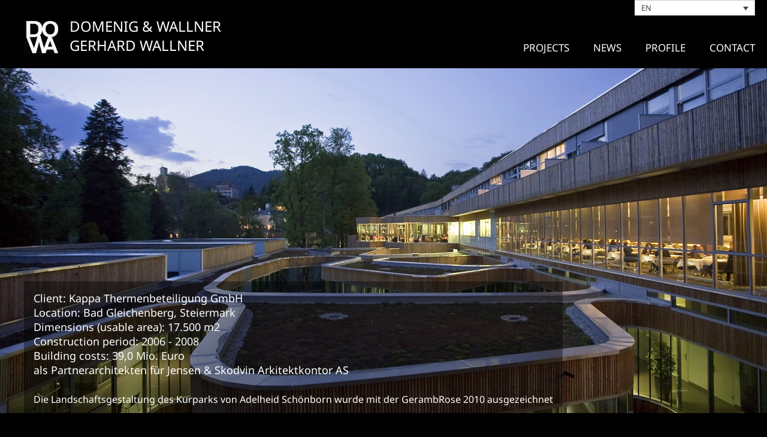

--- FILE ---
content_type: text/css
request_url: https://www.domenig-wallner.at/wp-content/uploads/fonts/492b2ed77ee2193a790a256f56b31b9b/font.css?v=1661165825
body_size: 202
content:
/*
 * Font file created by Local Google Fonts 0.11
 * Created: Mon, 22 Aug 2022 10:57:03 +0000
 * Handle: generate-fonts
*/

@font-face {
	font-family: 'Noto Sans';
	font-style: italic;
	font-weight: 400;
	font-display: fallback;
	src: url('noto-sans-v27-latin-italic.eot?v=1661165823');
	src: local(''),
		url('noto-sans-v27-latin-italic.eot?v=1661165823?#iefix') format('embedded-opentype'),
		url('noto-sans-v27-latin-italic.woff2?v=1661165823') format('woff2'),
		url('noto-sans-v27-latin-italic.woff?v=1661165823') format('woff'),
		url('noto-sans-v27-latin-italic.ttf?v=1661165823') format('truetype'),
		url('noto-sans-v27-latin-italic.svg?v=1661165823#NotoSans') format('svg');
}

@font-face {
	font-family: 'Noto Sans';
	font-style: normal;
	font-weight: 400;
	font-display: fallback;
	src: url('noto-sans-v27-latin-regular.eot?v=1661165823');
	src: local(''),
		url('noto-sans-v27-latin-regular.eot?v=1661165823?#iefix') format('embedded-opentype'),
		url('noto-sans-v27-latin-regular.woff2?v=1661165823') format('woff2'),
		url('noto-sans-v27-latin-regular.woff?v=1661165823') format('woff'),
		url('noto-sans-v27-latin-regular.ttf?v=1661165823') format('truetype'),
		url('noto-sans-v27-latin-regular.svg?v=1661165823#NotoSans') format('svg');
}

@font-face {
	font-family: 'Noto Sans';
	font-style: normal;
	font-weight: 700;
	font-display: fallback;
	src: url('noto-sans-v27-latin-700.eot?v=1661165823');
	src: local(''),
		url('noto-sans-v27-latin-700.eot?v=1661165823?#iefix') format('embedded-opentype'),
		url('noto-sans-v27-latin-700.woff2?v=1661165823') format('woff2'),
		url('noto-sans-v27-latin-700.woff?v=1661165823') format('woff'),
		url('noto-sans-v27-latin-700.ttf?v=1661165823') format('truetype'),
		url('noto-sans-v27-latin-700.svg?v=1661165823#NotoSans') format('svg');
}

@font-face {
	font-family: 'Noto Sans';
	font-style: italic;
	font-weight: 700;
	font-display: fallback;
	src: url('noto-sans-v27-latin-700italic.eot?v=1661165823');
	src: local(''),
		url('noto-sans-v27-latin-700italic.eot?v=1661165823?#iefix') format('embedded-opentype'),
		url('noto-sans-v27-latin-700italic.woff2?v=1661165823') format('woff2'),
		url('noto-sans-v27-latin-700italic.woff?v=1661165823') format('woff'),
		url('noto-sans-v27-latin-700italic.ttf?v=1661165823') format('truetype'),
		url('noto-sans-v27-latin-700italic.svg?v=1661165823#NotoSans') format('svg');
}



--- FILE ---
content_type: text/css
request_url: https://www.domenig-wallner.at/wp-content/themes/domenig-wallner-2021/style.css?ver=1660212678
body_size: 2544
content:
/*
Theme Name: Domenig-Wallner-2021
Description: Personalized Generatepress Child Theme
Author: Azedo
Author URI: http://www.azedo.at
Text Domain: generatepress
Template: generatepress
Version: 1.0.0
Tags:
*/
@media (min-width: 769px) AND (max-width: 1550px) {

	.separate-containers .inside-article,
	.separate-containers .comments-area,
	.separate-containers .page-header,
	.separate-containers .paging-navigation,
	.one-container .site-content,
	.inside-page-header {
		padding: 120px 40px 20px 40px;
	}
}

.wp-block-separator.is-style-wide {
	border-bottom-width: 0;
}

.top-bar {
	height: 0;
	position: relative;
	z-index: 20;
}

.top-bar .languages a:first-of-type::after {
	content: "\00A0\002F\00A0";
	color: #fff !important;
}

@media (max-width: 1024px) {
	.top-bar .inside-top-bar {
		justify-content: flex-end;
	}
}

@media (max-width: 768px) {
	.top-bar .inside-top-bar>.widget {
		margin: -16px 10px 0 10px;
	}
}

.header-wrap {
	background: linear-gradient(180deg, rgba(0, 0, 0, 0.7) 0%, rgba(0, 0, 0, 0.5) 34%, rgba(0, 0, 0, 0) 100%);
}

.inside-header {
	align-items: flex-end;
}

.site-description a,
.site-description a:hover,
.site-description a:active {
	color: #fff !important;
}

.nav-float-right .header-widget {
	font-size: 80%;
}

.main-nav ul li:last-child a {
	/*padding-right: 0;*/
}

.inside-top-bar .widget p {
	margin: 0;
}

.languages {
	max-width: 1550px;
	float: right;
	position: relative;
	display: flex;
	justify-content: flex-end;
	text-transform: uppercase;
	position: relative;
	top: 30px;
}

.sticky-enabled .main-navigation.is_stuck {
	box-shadow: 0 2px 2px -2px rgba(0, 0, 0, .2);
	background-color: rgba(0, 0, 0, 0.7);
}

.bottomtext {
	line-height: normal !important;
	display: inline-block;
	position: relative;
	bottom: 0;
	position: absolute;
	bottom: 10%;
	left: 10%;
}

.bottomtext h2 {
	margin: 0;
}


.hero-project-text {
	background-color: rgba(0, 0, 0, .4);
	display: inline-block;
	font-size: 18px;
	position: relative;
	left: 40px;
	bottom: calc(-80vh + 220px);
	line-height: normal !important;
	padding: 16px;
}

.hero-project-text h1 {
	margin: 0;
}

.hero-project-text p {
	margin-bottom: 5px;
}


@media (max-height: 700px) {
	.hero-project-text {
		/* bottom: -35vh; */
	}
}

@media (max-width: 600px) {
	.hero-project-text {
		max-width: 80%;
	}

	.hero-project-text h1 {
		font-size: 90%;
	}

	.hero-project-text .project-meta {
		font-size: 16px;
	}
}

hr {
	margin: 0;
}

ul.widget-nav-menu {
	display: flex;
	flex-wrap: wrap;
	list-style-type: none;
	margin-left: 0;
}

ul.widget-nav-menu li {
	margin-right: 16px;
}

ul.widget-nav-menu li a,
ul.widget-nav-menu li a i,
ul.widget-nav-menu li a:visited,
ul.widget-nav-menu li a:visited i {
	color: #7f7f7f;
}

ul.widget-nav-menu li a:hover,
ul.widget-nav-menu li.current-menu-item a {
	color: #fff;
}

@media (max-width: 1024px) {
	ul.widget-nav-menu {
		justify-content: center;
	}
}

.centered-grid {
	text-align: center;
}

.centered-grid .wpupg-template-total-overlay {
	font-size: 20px;
}

/* allgemein */
.personal-slider .has-text-align-center {
	font-size: 24px !important;
	padding: 10px;
	background: rgba(0, 0, 0, 0.4);
}

.slider-uppercase h3 {
	text-transform: uppercase;
	text-align: right;
}

.office-table,
.office-table tr,
.office-table td {
	padding: 0;
	text-align: left;
	vertical-align: top;
	font-size: 16px;
	color: #afafaf;
}

.office-table .year {
	width: 100px;
}

.office-table.right {
	max-width: 768px;
}

.mr-custom-table {
	display: flex;
	justify-content: flex-end;
}

@media (max-width: 768px) {

	.office-table,
	.office-table tbody,
	.office-table tr {
		display: flex;
		flex-wrap: wrap;
	}

	.office-table tr,
	.office-table td,
	.office-table span {
		width: 100%;
	}

	.office-table .year {
		width: 100%;
		border-top: 1px solid #aaa;
		margin-top: 10px;
	}
}

/* domenig wallner archive*/
@media (min-width: 1510px) {
	.wpupg-grid.dw-archive {
		display: flex;
		flex-wrap: wrap;
		justify-content: space-between;
		margin: 0 auto;
		width: 100%;
	}
}

@media (max-width: 1509px) {
	.wpupg-grid.dw-archive {
		display: flex;
		flex-wrap: wrap;
		justify-content: space-between;
		margin: 0 auto;
		width: calc(100% - 80px);
	}
}

.dw-archive .wpupg-item {
	display: flex;
	flex-direction: column;
	width: calc(33.33% - 40px);
	max-width: none;
}

.dw-archive .wpupg-item-image {
	max-width: 100%;
	font-size: 0;
	line-height: 0;
	display: flex;
	justify-content: center;
}

.dw-archive .wpupg-item-image img {
	box-shadow: none !important;
}

.dw-archive .wpupg-item-image img {
	display: inline-block;
	max-width: 100%;
	height: auto;
	margin: 0;
	padding: 0;
}

.dw-archive .wpupg-item-title {
	font-family: "Noto Sans", sans-serif;
	padding-bottom: 30px;
	text-transform: uppercase;
	text-align: right;
}

@media (max-width: 1024px) {}

@media (max-width: 960px) {
	.dw-archive .wpupg-item {
		width: calc(48% - 40px);
	}

	.dw-archive .wpupg-item-title {
		text-align: center;
	}
}

@media (max-width: 768px) {
	.dw-archive .wpupg-item {
		width: 100%;
		margin: 20px;
	}
}

/* end */
/*custom Single */
h1.project-title {
	width: 100%;
	max-width: 1550px;
	padding-left: 40px;
	padding-right: 40px;
	margin: 40px auto 0 auto;
}

.cpt-custom-content {
	width: 100%;
	max-width: 1550px;
	padding-left: 40px;
	padding-right: 40px;
	margin: 20px auto 60px auto;
	columns: 2;
	column-width: calc(50% - 20px);
	column-gap: 40px;
}

@media (max-width: 960px) {
	.cpt-custom-content {
		columns: 1;
	}
}

/*end*/
/* Slider Gutenslider */
.home .wp-block-eedee-block-gutenslide {
	margin: 0 25px;
}

.home .wp-block-eedee-block-gutenslider.slides-auto .swiper-container {
	width: 90%;
}

/* end */
/* GeneratePress Site CSS */
/* button lift on hover */
.button {
	color: #cc5252;
	background-color: #ffffff;
	border: 2px solid #cc5252;
	letter-spacing: .2em;
	padding: 12px 20px;
	transition: all 400ms ease-in-out !important;
}

.button:hover {
	transform: translate3d(0, -4px, 0);
}

/* post comment form button styling */
.comment-form input[type="submit"] {
	color: #cc5252;
	background-color: #ffffff;
	border: 2px solid #cc5252;
	letter-spacing: .2em;
	padding: 12px 20px;
	transition: all 400ms ease-in-out !important;
}

.comment-form input[type="submit"]:hover {
	transform: translate3d(0, -4px, 0);
}

/* image block left border */
.left-border img {
	border-left: 4px solid #cc5252;
}

/* image block right border */
.right-border img {
	border-right: 4px solid #cc5252;
}

/* image block top border */
.top-border img {
	border-top: 4px solid #cc5252;
}

/* mobile header spacing */
.mobile-header-navigation {
	padding: 10px;
}

/* End GeneratePress Site CSS */

/* google Maps hack */
iframe {
	filter: grayscale(85%);
}
/* end */


/* Projectslider */
/** Carousel **/
.jcarousel {
	width: 100%;
	position: relative;
	overflow: hidden;
}

.jcarousel ul {
	display: flex;
	height: 550px;
	width: 10000em;
	position: relative;
	list-style: none;
	margin: 0;
	padding: 0;
	align-items: center; /*flex-start;*/
}

.jcarousel ul li {
	/*max-width: 800px;*/
}

.jcarousel img {
	display: block;
	border-left: 8px solid #000;
	border-right: 8px solid #000;
	min-height: 400px;
}

/** Carousel Controls **/
.jcarousel-control-prev,
.jcarousel-control-next {
	position: absolute;
	top: 244px;
	width: 40px;
	height: 80px;
	text-align: center;
	background: #4E443C;
	color: #fff;
	text-decoration: none;
	text-shadow: 0 0 1px #000;
	font: 24px/27px Arial, sans-serif;
	-webkit-box-shadow: 0 0 2px #999;
	-moz-box-shadow: 0 0 2px #999;
	box-shadow: 0 0 2px #999;
	opacity: 0.8;
}

.jcarousel-control-prev:hover,
.jcarousel-control-next:hover {
	text-decoration: none;
	color: #4e443c;
	background: #fff;
}

.jcarousel-control-prev {
	left: 3px;
	line-height: 80px;
}

.jcarousel-control-next {
	right: 3px;
	line-height: 80px;
}

.jcarousel-control-prev:hover span,
.jcarousel-control-next:hover span {
	display: block;
}

.jcarousel-control-prev.inactive,
.jcarousel-control-next.inactive {
	opacity: .5;
	cursor: default;
}

#projectslider-control,
.jcarousel-pagination {
	text-align: right;
	height: 25px;
	margin-top: 10px !important;
}

#projectslider-control a,
.jcarousel-pagination a {
	font-size: 9px;
	background-color: #505050;
	color: #fff;
	margin-left: 3px;
	padding: 3px 6px 3px 6px;
	text-decoration: none;
}

#projectslider-control a:hover,
.jcarousel-pagination a:hover {
	color: #000;
}

#projectslider-control a.active,
.jcarousel-pagination a:active {
	color: #000;
}

/* Projectslider end */
/*footer */
.site-footer .gb-inside-container,
.no-gap .gb-inside-container {
	padding-left: 0;
	padding-right: 0;
}

/*end */
/*
 * Cookie Consent
*/

#cookie-notice .cn-button.azedo {
	font-family: -apple-system, BlinkMacSystemFont, Arial, Roboto, "Helvetica Neue", sans-serif;
	font-weight: 400;
	font-size: 13px;
	letter-spacing: .25px;
	line-height: 20px;
	margin: 0 0 0 10px;
	text-align: center;
	text-transform: none;
	display: inline-block;
	cursor: pointer;
	touch-action: manipulation;
	white-space: nowrap;
	outline: 0;
	box-shadow: none;
	text-shadow: none;
	border: none;
	-webkit-border-radius: 3px;
	-moz-border-radius: 3px;
	border-radius: 3px;
	text-decoration: none;
	padding: 8.5px 10px;
	line-height: 1;
	background-color: #22bb22;
	color: #fff;
}

#cookie-notice .cn-set-cookie.cn-button.azedo {
	background-color: #22bb22;
	color: #fff;
}

#cookie-notice .cn-more-info.cn-button.azedo {
	background-color: #ededed;
	color: #000;
}

--- FILE ---
content_type: text/javascript
request_url: https://www.domenig-wallner.at/wp-content/themes/domenig-wallner-2021/js/domenig_wallner.js?ver=6.9
body_size: 1307
content:
jQuery(document).ready(function($) {
	$('.jcarousel')
		.jcarousel()
		.jcarouselSwipe(); 
		
	var jcarousel = $('.jcarousel');

	jcarousel
		.on('jcarousel:reload jcarousel:create', function () {
			var carousel = $(this),
				width = carousel.innerWidth();

			if (width >= 1024) {
				width = width / 2;
			} else if (width >= 768) {
				width = width;
			}

			carousel.jcarousel('items').css('width', Math.ceil(width) + 'px');
		})
		.jcarousel({
			wrap: 'circular'
		});
		
	$('.jcarousel-control-prev')
		.on('jcarouselcontrol:active', function() {
			$(this).removeClass('inactive');
		})
		.on('jcarouselcontrol:inactive', function() {
			$(this).addClass('inactive');
		})
		.jcarouselControl({
			target: '-=1'
		});

	$('.jcarousel-control-next')
		.on('jcarouselcontrol:active', function() {
			$(this).removeClass('inactive');
		})
		.on('jcarouselcontrol:inactive', function() {
			$(this).addClass('inactive');
		})
		.jcarouselControl({
			target: '+=1'
		});
		
	var items = $('.jcarousel').jcarousel('items');
	
	$('.jcarousel-pagination')
		.on('jcarouselpagination:active', 'a', function() {
			$(this).addClass('active');
		})
		.on('jcarouselpagination:inactive', 'a', function() {
			$(this).removeClass('active');
		})
		.jcarouselPagination({
			'item': function(page, carouselItems) {
				
				if(page == items.length) {
					return '<a href="#' + page + '">&#9776;</a>';
				} else {
					return '<a href="#' + page + '">' + page + '</a>';
				}
			}
		});

});
